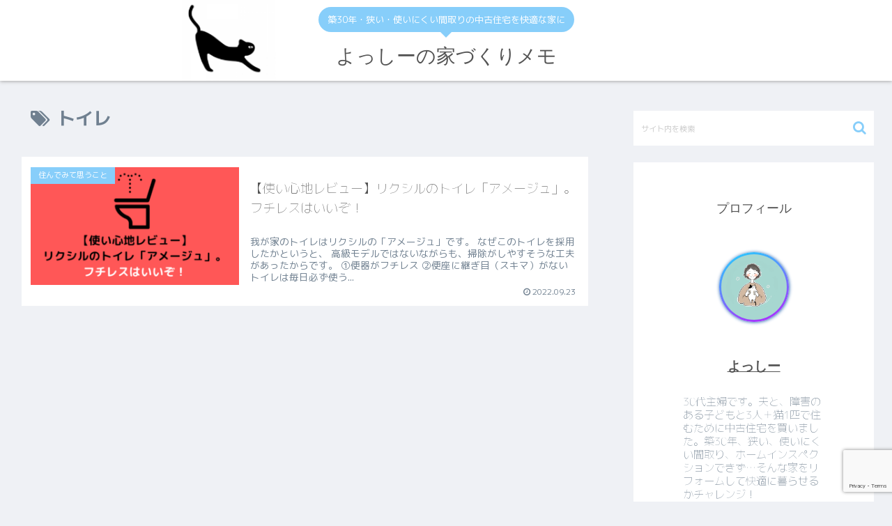

--- FILE ---
content_type: text/html; charset=utf-8
request_url: https://www.google.com/recaptcha/api2/anchor?ar=1&k=6Lf-jBUdAAAAADZ51DeddioXFq-57HNCr8sHFWo5&co=aHR0cHM6Ly95b3NzaWVtZW1vLmNvbTo0NDM.&hl=en&v=N67nZn4AqZkNcbeMu4prBgzg&size=invisible&anchor-ms=20000&execute-ms=30000&cb=z4mgvjek7zse
body_size: 48901
content:
<!DOCTYPE HTML><html dir="ltr" lang="en"><head><meta http-equiv="Content-Type" content="text/html; charset=UTF-8">
<meta http-equiv="X-UA-Compatible" content="IE=edge">
<title>reCAPTCHA</title>
<style type="text/css">
/* cyrillic-ext */
@font-face {
  font-family: 'Roboto';
  font-style: normal;
  font-weight: 400;
  font-stretch: 100%;
  src: url(//fonts.gstatic.com/s/roboto/v48/KFO7CnqEu92Fr1ME7kSn66aGLdTylUAMa3GUBHMdazTgWw.woff2) format('woff2');
  unicode-range: U+0460-052F, U+1C80-1C8A, U+20B4, U+2DE0-2DFF, U+A640-A69F, U+FE2E-FE2F;
}
/* cyrillic */
@font-face {
  font-family: 'Roboto';
  font-style: normal;
  font-weight: 400;
  font-stretch: 100%;
  src: url(//fonts.gstatic.com/s/roboto/v48/KFO7CnqEu92Fr1ME7kSn66aGLdTylUAMa3iUBHMdazTgWw.woff2) format('woff2');
  unicode-range: U+0301, U+0400-045F, U+0490-0491, U+04B0-04B1, U+2116;
}
/* greek-ext */
@font-face {
  font-family: 'Roboto';
  font-style: normal;
  font-weight: 400;
  font-stretch: 100%;
  src: url(//fonts.gstatic.com/s/roboto/v48/KFO7CnqEu92Fr1ME7kSn66aGLdTylUAMa3CUBHMdazTgWw.woff2) format('woff2');
  unicode-range: U+1F00-1FFF;
}
/* greek */
@font-face {
  font-family: 'Roboto';
  font-style: normal;
  font-weight: 400;
  font-stretch: 100%;
  src: url(//fonts.gstatic.com/s/roboto/v48/KFO7CnqEu92Fr1ME7kSn66aGLdTylUAMa3-UBHMdazTgWw.woff2) format('woff2');
  unicode-range: U+0370-0377, U+037A-037F, U+0384-038A, U+038C, U+038E-03A1, U+03A3-03FF;
}
/* math */
@font-face {
  font-family: 'Roboto';
  font-style: normal;
  font-weight: 400;
  font-stretch: 100%;
  src: url(//fonts.gstatic.com/s/roboto/v48/KFO7CnqEu92Fr1ME7kSn66aGLdTylUAMawCUBHMdazTgWw.woff2) format('woff2');
  unicode-range: U+0302-0303, U+0305, U+0307-0308, U+0310, U+0312, U+0315, U+031A, U+0326-0327, U+032C, U+032F-0330, U+0332-0333, U+0338, U+033A, U+0346, U+034D, U+0391-03A1, U+03A3-03A9, U+03B1-03C9, U+03D1, U+03D5-03D6, U+03F0-03F1, U+03F4-03F5, U+2016-2017, U+2034-2038, U+203C, U+2040, U+2043, U+2047, U+2050, U+2057, U+205F, U+2070-2071, U+2074-208E, U+2090-209C, U+20D0-20DC, U+20E1, U+20E5-20EF, U+2100-2112, U+2114-2115, U+2117-2121, U+2123-214F, U+2190, U+2192, U+2194-21AE, U+21B0-21E5, U+21F1-21F2, U+21F4-2211, U+2213-2214, U+2216-22FF, U+2308-230B, U+2310, U+2319, U+231C-2321, U+2336-237A, U+237C, U+2395, U+239B-23B7, U+23D0, U+23DC-23E1, U+2474-2475, U+25AF, U+25B3, U+25B7, U+25BD, U+25C1, U+25CA, U+25CC, U+25FB, U+266D-266F, U+27C0-27FF, U+2900-2AFF, U+2B0E-2B11, U+2B30-2B4C, U+2BFE, U+3030, U+FF5B, U+FF5D, U+1D400-1D7FF, U+1EE00-1EEFF;
}
/* symbols */
@font-face {
  font-family: 'Roboto';
  font-style: normal;
  font-weight: 400;
  font-stretch: 100%;
  src: url(//fonts.gstatic.com/s/roboto/v48/KFO7CnqEu92Fr1ME7kSn66aGLdTylUAMaxKUBHMdazTgWw.woff2) format('woff2');
  unicode-range: U+0001-000C, U+000E-001F, U+007F-009F, U+20DD-20E0, U+20E2-20E4, U+2150-218F, U+2190, U+2192, U+2194-2199, U+21AF, U+21E6-21F0, U+21F3, U+2218-2219, U+2299, U+22C4-22C6, U+2300-243F, U+2440-244A, U+2460-24FF, U+25A0-27BF, U+2800-28FF, U+2921-2922, U+2981, U+29BF, U+29EB, U+2B00-2BFF, U+4DC0-4DFF, U+FFF9-FFFB, U+10140-1018E, U+10190-1019C, U+101A0, U+101D0-101FD, U+102E0-102FB, U+10E60-10E7E, U+1D2C0-1D2D3, U+1D2E0-1D37F, U+1F000-1F0FF, U+1F100-1F1AD, U+1F1E6-1F1FF, U+1F30D-1F30F, U+1F315, U+1F31C, U+1F31E, U+1F320-1F32C, U+1F336, U+1F378, U+1F37D, U+1F382, U+1F393-1F39F, U+1F3A7-1F3A8, U+1F3AC-1F3AF, U+1F3C2, U+1F3C4-1F3C6, U+1F3CA-1F3CE, U+1F3D4-1F3E0, U+1F3ED, U+1F3F1-1F3F3, U+1F3F5-1F3F7, U+1F408, U+1F415, U+1F41F, U+1F426, U+1F43F, U+1F441-1F442, U+1F444, U+1F446-1F449, U+1F44C-1F44E, U+1F453, U+1F46A, U+1F47D, U+1F4A3, U+1F4B0, U+1F4B3, U+1F4B9, U+1F4BB, U+1F4BF, U+1F4C8-1F4CB, U+1F4D6, U+1F4DA, U+1F4DF, U+1F4E3-1F4E6, U+1F4EA-1F4ED, U+1F4F7, U+1F4F9-1F4FB, U+1F4FD-1F4FE, U+1F503, U+1F507-1F50B, U+1F50D, U+1F512-1F513, U+1F53E-1F54A, U+1F54F-1F5FA, U+1F610, U+1F650-1F67F, U+1F687, U+1F68D, U+1F691, U+1F694, U+1F698, U+1F6AD, U+1F6B2, U+1F6B9-1F6BA, U+1F6BC, U+1F6C6-1F6CF, U+1F6D3-1F6D7, U+1F6E0-1F6EA, U+1F6F0-1F6F3, U+1F6F7-1F6FC, U+1F700-1F7FF, U+1F800-1F80B, U+1F810-1F847, U+1F850-1F859, U+1F860-1F887, U+1F890-1F8AD, U+1F8B0-1F8BB, U+1F8C0-1F8C1, U+1F900-1F90B, U+1F93B, U+1F946, U+1F984, U+1F996, U+1F9E9, U+1FA00-1FA6F, U+1FA70-1FA7C, U+1FA80-1FA89, U+1FA8F-1FAC6, U+1FACE-1FADC, U+1FADF-1FAE9, U+1FAF0-1FAF8, U+1FB00-1FBFF;
}
/* vietnamese */
@font-face {
  font-family: 'Roboto';
  font-style: normal;
  font-weight: 400;
  font-stretch: 100%;
  src: url(//fonts.gstatic.com/s/roboto/v48/KFO7CnqEu92Fr1ME7kSn66aGLdTylUAMa3OUBHMdazTgWw.woff2) format('woff2');
  unicode-range: U+0102-0103, U+0110-0111, U+0128-0129, U+0168-0169, U+01A0-01A1, U+01AF-01B0, U+0300-0301, U+0303-0304, U+0308-0309, U+0323, U+0329, U+1EA0-1EF9, U+20AB;
}
/* latin-ext */
@font-face {
  font-family: 'Roboto';
  font-style: normal;
  font-weight: 400;
  font-stretch: 100%;
  src: url(//fonts.gstatic.com/s/roboto/v48/KFO7CnqEu92Fr1ME7kSn66aGLdTylUAMa3KUBHMdazTgWw.woff2) format('woff2');
  unicode-range: U+0100-02BA, U+02BD-02C5, U+02C7-02CC, U+02CE-02D7, U+02DD-02FF, U+0304, U+0308, U+0329, U+1D00-1DBF, U+1E00-1E9F, U+1EF2-1EFF, U+2020, U+20A0-20AB, U+20AD-20C0, U+2113, U+2C60-2C7F, U+A720-A7FF;
}
/* latin */
@font-face {
  font-family: 'Roboto';
  font-style: normal;
  font-weight: 400;
  font-stretch: 100%;
  src: url(//fonts.gstatic.com/s/roboto/v48/KFO7CnqEu92Fr1ME7kSn66aGLdTylUAMa3yUBHMdazQ.woff2) format('woff2');
  unicode-range: U+0000-00FF, U+0131, U+0152-0153, U+02BB-02BC, U+02C6, U+02DA, U+02DC, U+0304, U+0308, U+0329, U+2000-206F, U+20AC, U+2122, U+2191, U+2193, U+2212, U+2215, U+FEFF, U+FFFD;
}
/* cyrillic-ext */
@font-face {
  font-family: 'Roboto';
  font-style: normal;
  font-weight: 500;
  font-stretch: 100%;
  src: url(//fonts.gstatic.com/s/roboto/v48/KFO7CnqEu92Fr1ME7kSn66aGLdTylUAMa3GUBHMdazTgWw.woff2) format('woff2');
  unicode-range: U+0460-052F, U+1C80-1C8A, U+20B4, U+2DE0-2DFF, U+A640-A69F, U+FE2E-FE2F;
}
/* cyrillic */
@font-face {
  font-family: 'Roboto';
  font-style: normal;
  font-weight: 500;
  font-stretch: 100%;
  src: url(//fonts.gstatic.com/s/roboto/v48/KFO7CnqEu92Fr1ME7kSn66aGLdTylUAMa3iUBHMdazTgWw.woff2) format('woff2');
  unicode-range: U+0301, U+0400-045F, U+0490-0491, U+04B0-04B1, U+2116;
}
/* greek-ext */
@font-face {
  font-family: 'Roboto';
  font-style: normal;
  font-weight: 500;
  font-stretch: 100%;
  src: url(//fonts.gstatic.com/s/roboto/v48/KFO7CnqEu92Fr1ME7kSn66aGLdTylUAMa3CUBHMdazTgWw.woff2) format('woff2');
  unicode-range: U+1F00-1FFF;
}
/* greek */
@font-face {
  font-family: 'Roboto';
  font-style: normal;
  font-weight: 500;
  font-stretch: 100%;
  src: url(//fonts.gstatic.com/s/roboto/v48/KFO7CnqEu92Fr1ME7kSn66aGLdTylUAMa3-UBHMdazTgWw.woff2) format('woff2');
  unicode-range: U+0370-0377, U+037A-037F, U+0384-038A, U+038C, U+038E-03A1, U+03A3-03FF;
}
/* math */
@font-face {
  font-family: 'Roboto';
  font-style: normal;
  font-weight: 500;
  font-stretch: 100%;
  src: url(//fonts.gstatic.com/s/roboto/v48/KFO7CnqEu92Fr1ME7kSn66aGLdTylUAMawCUBHMdazTgWw.woff2) format('woff2');
  unicode-range: U+0302-0303, U+0305, U+0307-0308, U+0310, U+0312, U+0315, U+031A, U+0326-0327, U+032C, U+032F-0330, U+0332-0333, U+0338, U+033A, U+0346, U+034D, U+0391-03A1, U+03A3-03A9, U+03B1-03C9, U+03D1, U+03D5-03D6, U+03F0-03F1, U+03F4-03F5, U+2016-2017, U+2034-2038, U+203C, U+2040, U+2043, U+2047, U+2050, U+2057, U+205F, U+2070-2071, U+2074-208E, U+2090-209C, U+20D0-20DC, U+20E1, U+20E5-20EF, U+2100-2112, U+2114-2115, U+2117-2121, U+2123-214F, U+2190, U+2192, U+2194-21AE, U+21B0-21E5, U+21F1-21F2, U+21F4-2211, U+2213-2214, U+2216-22FF, U+2308-230B, U+2310, U+2319, U+231C-2321, U+2336-237A, U+237C, U+2395, U+239B-23B7, U+23D0, U+23DC-23E1, U+2474-2475, U+25AF, U+25B3, U+25B7, U+25BD, U+25C1, U+25CA, U+25CC, U+25FB, U+266D-266F, U+27C0-27FF, U+2900-2AFF, U+2B0E-2B11, U+2B30-2B4C, U+2BFE, U+3030, U+FF5B, U+FF5D, U+1D400-1D7FF, U+1EE00-1EEFF;
}
/* symbols */
@font-face {
  font-family: 'Roboto';
  font-style: normal;
  font-weight: 500;
  font-stretch: 100%;
  src: url(//fonts.gstatic.com/s/roboto/v48/KFO7CnqEu92Fr1ME7kSn66aGLdTylUAMaxKUBHMdazTgWw.woff2) format('woff2');
  unicode-range: U+0001-000C, U+000E-001F, U+007F-009F, U+20DD-20E0, U+20E2-20E4, U+2150-218F, U+2190, U+2192, U+2194-2199, U+21AF, U+21E6-21F0, U+21F3, U+2218-2219, U+2299, U+22C4-22C6, U+2300-243F, U+2440-244A, U+2460-24FF, U+25A0-27BF, U+2800-28FF, U+2921-2922, U+2981, U+29BF, U+29EB, U+2B00-2BFF, U+4DC0-4DFF, U+FFF9-FFFB, U+10140-1018E, U+10190-1019C, U+101A0, U+101D0-101FD, U+102E0-102FB, U+10E60-10E7E, U+1D2C0-1D2D3, U+1D2E0-1D37F, U+1F000-1F0FF, U+1F100-1F1AD, U+1F1E6-1F1FF, U+1F30D-1F30F, U+1F315, U+1F31C, U+1F31E, U+1F320-1F32C, U+1F336, U+1F378, U+1F37D, U+1F382, U+1F393-1F39F, U+1F3A7-1F3A8, U+1F3AC-1F3AF, U+1F3C2, U+1F3C4-1F3C6, U+1F3CA-1F3CE, U+1F3D4-1F3E0, U+1F3ED, U+1F3F1-1F3F3, U+1F3F5-1F3F7, U+1F408, U+1F415, U+1F41F, U+1F426, U+1F43F, U+1F441-1F442, U+1F444, U+1F446-1F449, U+1F44C-1F44E, U+1F453, U+1F46A, U+1F47D, U+1F4A3, U+1F4B0, U+1F4B3, U+1F4B9, U+1F4BB, U+1F4BF, U+1F4C8-1F4CB, U+1F4D6, U+1F4DA, U+1F4DF, U+1F4E3-1F4E6, U+1F4EA-1F4ED, U+1F4F7, U+1F4F9-1F4FB, U+1F4FD-1F4FE, U+1F503, U+1F507-1F50B, U+1F50D, U+1F512-1F513, U+1F53E-1F54A, U+1F54F-1F5FA, U+1F610, U+1F650-1F67F, U+1F687, U+1F68D, U+1F691, U+1F694, U+1F698, U+1F6AD, U+1F6B2, U+1F6B9-1F6BA, U+1F6BC, U+1F6C6-1F6CF, U+1F6D3-1F6D7, U+1F6E0-1F6EA, U+1F6F0-1F6F3, U+1F6F7-1F6FC, U+1F700-1F7FF, U+1F800-1F80B, U+1F810-1F847, U+1F850-1F859, U+1F860-1F887, U+1F890-1F8AD, U+1F8B0-1F8BB, U+1F8C0-1F8C1, U+1F900-1F90B, U+1F93B, U+1F946, U+1F984, U+1F996, U+1F9E9, U+1FA00-1FA6F, U+1FA70-1FA7C, U+1FA80-1FA89, U+1FA8F-1FAC6, U+1FACE-1FADC, U+1FADF-1FAE9, U+1FAF0-1FAF8, U+1FB00-1FBFF;
}
/* vietnamese */
@font-face {
  font-family: 'Roboto';
  font-style: normal;
  font-weight: 500;
  font-stretch: 100%;
  src: url(//fonts.gstatic.com/s/roboto/v48/KFO7CnqEu92Fr1ME7kSn66aGLdTylUAMa3OUBHMdazTgWw.woff2) format('woff2');
  unicode-range: U+0102-0103, U+0110-0111, U+0128-0129, U+0168-0169, U+01A0-01A1, U+01AF-01B0, U+0300-0301, U+0303-0304, U+0308-0309, U+0323, U+0329, U+1EA0-1EF9, U+20AB;
}
/* latin-ext */
@font-face {
  font-family: 'Roboto';
  font-style: normal;
  font-weight: 500;
  font-stretch: 100%;
  src: url(//fonts.gstatic.com/s/roboto/v48/KFO7CnqEu92Fr1ME7kSn66aGLdTylUAMa3KUBHMdazTgWw.woff2) format('woff2');
  unicode-range: U+0100-02BA, U+02BD-02C5, U+02C7-02CC, U+02CE-02D7, U+02DD-02FF, U+0304, U+0308, U+0329, U+1D00-1DBF, U+1E00-1E9F, U+1EF2-1EFF, U+2020, U+20A0-20AB, U+20AD-20C0, U+2113, U+2C60-2C7F, U+A720-A7FF;
}
/* latin */
@font-face {
  font-family: 'Roboto';
  font-style: normal;
  font-weight: 500;
  font-stretch: 100%;
  src: url(//fonts.gstatic.com/s/roboto/v48/KFO7CnqEu92Fr1ME7kSn66aGLdTylUAMa3yUBHMdazQ.woff2) format('woff2');
  unicode-range: U+0000-00FF, U+0131, U+0152-0153, U+02BB-02BC, U+02C6, U+02DA, U+02DC, U+0304, U+0308, U+0329, U+2000-206F, U+20AC, U+2122, U+2191, U+2193, U+2212, U+2215, U+FEFF, U+FFFD;
}
/* cyrillic-ext */
@font-face {
  font-family: 'Roboto';
  font-style: normal;
  font-weight: 900;
  font-stretch: 100%;
  src: url(//fonts.gstatic.com/s/roboto/v48/KFO7CnqEu92Fr1ME7kSn66aGLdTylUAMa3GUBHMdazTgWw.woff2) format('woff2');
  unicode-range: U+0460-052F, U+1C80-1C8A, U+20B4, U+2DE0-2DFF, U+A640-A69F, U+FE2E-FE2F;
}
/* cyrillic */
@font-face {
  font-family: 'Roboto';
  font-style: normal;
  font-weight: 900;
  font-stretch: 100%;
  src: url(//fonts.gstatic.com/s/roboto/v48/KFO7CnqEu92Fr1ME7kSn66aGLdTylUAMa3iUBHMdazTgWw.woff2) format('woff2');
  unicode-range: U+0301, U+0400-045F, U+0490-0491, U+04B0-04B1, U+2116;
}
/* greek-ext */
@font-face {
  font-family: 'Roboto';
  font-style: normal;
  font-weight: 900;
  font-stretch: 100%;
  src: url(//fonts.gstatic.com/s/roboto/v48/KFO7CnqEu92Fr1ME7kSn66aGLdTylUAMa3CUBHMdazTgWw.woff2) format('woff2');
  unicode-range: U+1F00-1FFF;
}
/* greek */
@font-face {
  font-family: 'Roboto';
  font-style: normal;
  font-weight: 900;
  font-stretch: 100%;
  src: url(//fonts.gstatic.com/s/roboto/v48/KFO7CnqEu92Fr1ME7kSn66aGLdTylUAMa3-UBHMdazTgWw.woff2) format('woff2');
  unicode-range: U+0370-0377, U+037A-037F, U+0384-038A, U+038C, U+038E-03A1, U+03A3-03FF;
}
/* math */
@font-face {
  font-family: 'Roboto';
  font-style: normal;
  font-weight: 900;
  font-stretch: 100%;
  src: url(//fonts.gstatic.com/s/roboto/v48/KFO7CnqEu92Fr1ME7kSn66aGLdTylUAMawCUBHMdazTgWw.woff2) format('woff2');
  unicode-range: U+0302-0303, U+0305, U+0307-0308, U+0310, U+0312, U+0315, U+031A, U+0326-0327, U+032C, U+032F-0330, U+0332-0333, U+0338, U+033A, U+0346, U+034D, U+0391-03A1, U+03A3-03A9, U+03B1-03C9, U+03D1, U+03D5-03D6, U+03F0-03F1, U+03F4-03F5, U+2016-2017, U+2034-2038, U+203C, U+2040, U+2043, U+2047, U+2050, U+2057, U+205F, U+2070-2071, U+2074-208E, U+2090-209C, U+20D0-20DC, U+20E1, U+20E5-20EF, U+2100-2112, U+2114-2115, U+2117-2121, U+2123-214F, U+2190, U+2192, U+2194-21AE, U+21B0-21E5, U+21F1-21F2, U+21F4-2211, U+2213-2214, U+2216-22FF, U+2308-230B, U+2310, U+2319, U+231C-2321, U+2336-237A, U+237C, U+2395, U+239B-23B7, U+23D0, U+23DC-23E1, U+2474-2475, U+25AF, U+25B3, U+25B7, U+25BD, U+25C1, U+25CA, U+25CC, U+25FB, U+266D-266F, U+27C0-27FF, U+2900-2AFF, U+2B0E-2B11, U+2B30-2B4C, U+2BFE, U+3030, U+FF5B, U+FF5D, U+1D400-1D7FF, U+1EE00-1EEFF;
}
/* symbols */
@font-face {
  font-family: 'Roboto';
  font-style: normal;
  font-weight: 900;
  font-stretch: 100%;
  src: url(//fonts.gstatic.com/s/roboto/v48/KFO7CnqEu92Fr1ME7kSn66aGLdTylUAMaxKUBHMdazTgWw.woff2) format('woff2');
  unicode-range: U+0001-000C, U+000E-001F, U+007F-009F, U+20DD-20E0, U+20E2-20E4, U+2150-218F, U+2190, U+2192, U+2194-2199, U+21AF, U+21E6-21F0, U+21F3, U+2218-2219, U+2299, U+22C4-22C6, U+2300-243F, U+2440-244A, U+2460-24FF, U+25A0-27BF, U+2800-28FF, U+2921-2922, U+2981, U+29BF, U+29EB, U+2B00-2BFF, U+4DC0-4DFF, U+FFF9-FFFB, U+10140-1018E, U+10190-1019C, U+101A0, U+101D0-101FD, U+102E0-102FB, U+10E60-10E7E, U+1D2C0-1D2D3, U+1D2E0-1D37F, U+1F000-1F0FF, U+1F100-1F1AD, U+1F1E6-1F1FF, U+1F30D-1F30F, U+1F315, U+1F31C, U+1F31E, U+1F320-1F32C, U+1F336, U+1F378, U+1F37D, U+1F382, U+1F393-1F39F, U+1F3A7-1F3A8, U+1F3AC-1F3AF, U+1F3C2, U+1F3C4-1F3C6, U+1F3CA-1F3CE, U+1F3D4-1F3E0, U+1F3ED, U+1F3F1-1F3F3, U+1F3F5-1F3F7, U+1F408, U+1F415, U+1F41F, U+1F426, U+1F43F, U+1F441-1F442, U+1F444, U+1F446-1F449, U+1F44C-1F44E, U+1F453, U+1F46A, U+1F47D, U+1F4A3, U+1F4B0, U+1F4B3, U+1F4B9, U+1F4BB, U+1F4BF, U+1F4C8-1F4CB, U+1F4D6, U+1F4DA, U+1F4DF, U+1F4E3-1F4E6, U+1F4EA-1F4ED, U+1F4F7, U+1F4F9-1F4FB, U+1F4FD-1F4FE, U+1F503, U+1F507-1F50B, U+1F50D, U+1F512-1F513, U+1F53E-1F54A, U+1F54F-1F5FA, U+1F610, U+1F650-1F67F, U+1F687, U+1F68D, U+1F691, U+1F694, U+1F698, U+1F6AD, U+1F6B2, U+1F6B9-1F6BA, U+1F6BC, U+1F6C6-1F6CF, U+1F6D3-1F6D7, U+1F6E0-1F6EA, U+1F6F0-1F6F3, U+1F6F7-1F6FC, U+1F700-1F7FF, U+1F800-1F80B, U+1F810-1F847, U+1F850-1F859, U+1F860-1F887, U+1F890-1F8AD, U+1F8B0-1F8BB, U+1F8C0-1F8C1, U+1F900-1F90B, U+1F93B, U+1F946, U+1F984, U+1F996, U+1F9E9, U+1FA00-1FA6F, U+1FA70-1FA7C, U+1FA80-1FA89, U+1FA8F-1FAC6, U+1FACE-1FADC, U+1FADF-1FAE9, U+1FAF0-1FAF8, U+1FB00-1FBFF;
}
/* vietnamese */
@font-face {
  font-family: 'Roboto';
  font-style: normal;
  font-weight: 900;
  font-stretch: 100%;
  src: url(//fonts.gstatic.com/s/roboto/v48/KFO7CnqEu92Fr1ME7kSn66aGLdTylUAMa3OUBHMdazTgWw.woff2) format('woff2');
  unicode-range: U+0102-0103, U+0110-0111, U+0128-0129, U+0168-0169, U+01A0-01A1, U+01AF-01B0, U+0300-0301, U+0303-0304, U+0308-0309, U+0323, U+0329, U+1EA0-1EF9, U+20AB;
}
/* latin-ext */
@font-face {
  font-family: 'Roboto';
  font-style: normal;
  font-weight: 900;
  font-stretch: 100%;
  src: url(//fonts.gstatic.com/s/roboto/v48/KFO7CnqEu92Fr1ME7kSn66aGLdTylUAMa3KUBHMdazTgWw.woff2) format('woff2');
  unicode-range: U+0100-02BA, U+02BD-02C5, U+02C7-02CC, U+02CE-02D7, U+02DD-02FF, U+0304, U+0308, U+0329, U+1D00-1DBF, U+1E00-1E9F, U+1EF2-1EFF, U+2020, U+20A0-20AB, U+20AD-20C0, U+2113, U+2C60-2C7F, U+A720-A7FF;
}
/* latin */
@font-face {
  font-family: 'Roboto';
  font-style: normal;
  font-weight: 900;
  font-stretch: 100%;
  src: url(//fonts.gstatic.com/s/roboto/v48/KFO7CnqEu92Fr1ME7kSn66aGLdTylUAMa3yUBHMdazQ.woff2) format('woff2');
  unicode-range: U+0000-00FF, U+0131, U+0152-0153, U+02BB-02BC, U+02C6, U+02DA, U+02DC, U+0304, U+0308, U+0329, U+2000-206F, U+20AC, U+2122, U+2191, U+2193, U+2212, U+2215, U+FEFF, U+FFFD;
}

</style>
<link rel="stylesheet" type="text/css" href="https://www.gstatic.com/recaptcha/releases/N67nZn4AqZkNcbeMu4prBgzg/styles__ltr.css">
<script nonce="R-TDU1vu0FvEJikcDbYKcQ" type="text/javascript">window['__recaptcha_api'] = 'https://www.google.com/recaptcha/api2/';</script>
<script type="text/javascript" src="https://www.gstatic.com/recaptcha/releases/N67nZn4AqZkNcbeMu4prBgzg/recaptcha__en.js" nonce="R-TDU1vu0FvEJikcDbYKcQ">
      
    </script></head>
<body><div id="rc-anchor-alert" class="rc-anchor-alert"></div>
<input type="hidden" id="recaptcha-token" value="[base64]">
<script type="text/javascript" nonce="R-TDU1vu0FvEJikcDbYKcQ">
      recaptcha.anchor.Main.init("[\x22ainput\x22,[\x22bgdata\x22,\x22\x22,\[base64]/[base64]/[base64]/[base64]/[base64]/[base64]/[base64]/[base64]/[base64]/[base64]/[base64]/[base64]/[base64]/[base64]\x22,\[base64]\\u003d\\u003d\x22,\x22wrMXMMOyI8OYw5nDrCfCgMOEwqHCunbDpD0/f8O4ScKvc8Khw5gcwpXDoicAPMO2w4nCr1c+G8OqworDu8OQBMKNw53DlsOIw51palBswooHM8Knw5rDshMgwqvDnnPCowLDtsKLw4MPZ8KTwp9SJixvw53DpE5aTWUoTcKXUcO4ThTChkfCqGsrNyEUw7jCq3gJI8KFD8O1ZB/Dn05TDsKHw7MsQ8OfwqVyfMKxwrTCg1sdQl9RDDsNFMKow7TDrsKcfMKsw5lww6vCvDTCqShNw5/Cv2rCjsKWwrcdwrHDmnPCplJvwpc+w7TDvAw9woQrw4fCvUvCvQ1vMW5iSTh5wrbCt8OLIMKJRiABQ8ODwp/CmsOEw73CrsOTwrYFPSnDty8Zw5A2V8OfwpHDsGbDncK3w5k0w5HCgcKSUgHCtcKMw4XDuWkpOHXChMOBwpZnCF14dMOcw7HCqsOTGEIjwq/Cv8Ovw6bCqMKlwokxGMO7bsOgw4Mcw4PDjHx/cg5xFcOtbmHCv8O3ZGB8w43CgsKZw553NQHCohfCu8OlKsOBeRnCnxx6w5ggLn/DkMOaY8KTA0xAXMKDHF5DwrI8w6HCtsOFQzLCnWpJw5/DhsOTwrMiwrfDrsOWwpfDoVvDsQBJwrTCr8OzwqgHCURfw6Fgw4wHw6PCtkxLaVHCmAbDiTh6Jhw/JsO0W2kCwq90fwtHXS/Ds2c7wpnDjMKlw54kFB7DjUcBwrMEw5DCgDN2UcK6eylxwopQLcO7w68Ww5PCgHg1wrTDjcO/FgDDvzbDhnxiwqgXEMKKw7gzwr3CscO7w57CuDR4ccKAXcO6HzXCkivDvMKVwqxUacOjw6cIS8OAw5dOwoxHLcKpLXvDn2zCmsK8MBMHw4g+KBTChQ1PwqjCjcOCf8K6XMO8HcKEw5LCmcOHwo9Fw5V9QRzDkGt4Umt/w61+W8Ktwq8WwqPDsCUHKcOsPztPUsO1wpLDph5Kwo1FDUfDsSTCogzCsGbDhcKRaMK1wownDTBKw7Rkw7h0wrB7RnXCiMOBTinDqyBIKMKRw7nCtQNhVX/DvgzCncKCwpgbwpQMEh5jc8KtwotVw7VPw6lueT4hUMOlwplfw7HDlMOaP8OKc3x5asO+DAN9fDjDj8ONN8OvNcOzVcK/w7LCi8OYw6Iiw6Atw7TConRPTmpiwpbDssKLwqpAw4UtTHQkw7vDq0nDjMOGfE7CsMO1w7DCtCbCj2DDl8K/KMOcTMOFaMKzwrFzwohKGkLCj8ODdsOUBzRaesKSPMKlw4bCoMOzw5N4dHzCjMOhwqdxQ8K3w5fDqVvDmnZlwqkIw4I7wqbCtGpfw7TDgXbDgcOMZmkSPFklw7/Di2Mww4pLGiIrUClCwrFhw4bClQLDsx/CnUt3w54cwpA3w5d/X8KoJ33DlkjDq8Kywo5HLHNowq/CkiY1VcOjYMK6KMOJPl4iHsKIOT91woY3wqN8asOBwpLCp8KnasOAw4TDu2JeGnvCu13DlsKaRhTDisOLXiZRH8OAwqkEAEjDoEvCtwDDgcKrHX7CpsKAwocLAF8SOG7DjTTDhsOUJgtlw45JLjPDq8KWw7NewpEpZ8Ktw4guwqrCtcOQw5keblZTbhTDpcK/CAnCpMKEw43CiMKhw48lIMOeW2NfbSjDtcO5wp5dEEXCmcKQwoREVkx7wrwqSFvDojnCnH8pw7LDiFXCksK5NMK/w7sSw6UCaA5YdQV1w6vDmBlkw43Cgy/CkgZOQxDCs8OPbF7DjsOjVcKiwqgrwrHCqV99wrI3w5ljw5LCu8OyZGfCp8KPw5PDsA/Dj8O1w5fDr8KDZsKjw4HDtjRqPMOgw4d+BnkJwovDuX/Dph8xPHbDmzzClHByCMOONhkZwr01w5Rew5nCoSTCiTrCo8O0UEBQRcOacSrDg14nHVUVwq/Di8OKJRJsXMO6d8KIw6oLw57DoMO0w5FkBQEPCW93O8OkT8KSXcOLJEbDvnLDsF7CiQZoCDsLwqB+A3nDimE3GMKEwp89XsKawptjwp1Sw7XCqsOowpTDuzLDlEPCnTRvw7JTwrXDpcOdw6jCvzgcwo7Ds0DCnsOcw6U/[base64]/V1DCl8OZw4nCu8KmwqJBVcO+wrbCuGnDmQXCksOyw6vDv17DjUoeLGo2w4M4AcOiAMKGw6tuw4oewp/[base64]/[base64]/wqjDnXMLwoUPNSHCrTEfw6XDlcKzcx/[base64]/[base64]/CmTpueMOzw5TDhsODwoAlwrnCnnjDlcOBZMKuARgYSGXDssOKw7jDs8KiwqvCgT3DlUg0wo0Ud8KcwrfCoBbCtMKLTsKlQyXDq8O+IV90wpDDmMKreWHCsj0dw7DDsXkgI3VDBWJiwrl/WThCw5HCsBRJMU3DgFfCsMOcwoBqw7jDrMOWAsOUwrUfwqPCiTs1woPDnGPCtAo/w6Vlw5tpQ8KkcMKQccKTwpBrw4rCoAViw7DCuQ1Gw6oqw5FzFcOew5peLcKBKsKyw4FDLsKDEGvCqFvCvcKEw5wbEcO8wp7DnWHDuMKGasOHO8KPwqwBJhVowpNjwpvChsOgw598w6lrEHMeCyTCtsKjTsK5w7/CqsK1w4wKwqMZC8OIAn3CocKrw6LDs8OAwrcdasKdQxXCvcKowpjDvH1wJcKVJyTDtV3CisOWOSEQw6ZYV8OfwpDChjlbH2hnwrXCqRPDncKnworCtx/CvcO/L3HDhGA0w6l8w4PCkWbDhMO2wq7CpMKyRGwmF8Omfn8Sw4fDtMOpbQN0w6o5w6/[base64]/Cn1dSPcK/MXtmB8KOHsK/[base64]/CiMOeDsOqRSHCtsKWw5Qmw6dBYMKKBSzDjkDCnMOSwpdeZsKBfD0kw7vCssOQw4t1wqnDi8KfVMOtMR5RwpBde3JBwqNFwrbClSPDtwzCk8KBwpnDoMOHRmnCm8OFYnJKw6LClDMNwqw5HQZow7PDtMOUw4HDuMK/WcK+wr7ChcOgTsOFfsOtEcOZwpkhSsOuMMK6J8OLN3DCnl3CiU7CnsOYLhnCusKMeF/DrcKmG8KDVcKqQMO7woPCnTPDjcOEwrI8AcKOdMOnGWQQUsK/w4DCusKUw6Qewo/DnSbCncObEC/[base64]/[base64]/[base64]/DusOvCsKxw6nCjcO6wpQEZEXDrGjDpRx0w5ZEVsKWwqJRA8OTw4IPQMKXScOmwpwLw4p7ABHDisK6XxfDvQHCozvCssK3McOCwow/wonDvD9sFzoww5ZtwpEFbsKCcmfDkwB+UTXDtMK7wqZcX8OkSsKWwpknbMORw7VlGVhAw4HCiMKyZ1XDpsOEw5jDhsKmTHZdw4ZkThUpP1rDugFXBQFCwrHCnFMtMj1wZ8OIw77DqcKbwobCuGNlTX3CvcK4GcOFR8Ofw57Dvxs0wqtCbUHCmgMnwq/ConsBw6vDkzrDrsOVU8KHw4A+w5xWwoJCwox/wq4dw7LCrm0MDMOMVsOpBw3Cq2TCjTx9RzsOwqAJw4wTw5d9w4Vxw67Ci8K3X8KfwoLDowlOw4g6wo/DmgUGwo1Yw5TCqcO2ATjCkQdpG8ORwokjw7U3w6TDqnPDpMKpw7E3SR1/wr4rwphjwqAoU18KworCtcKxGcOPwr/CkG0iw6JmUjo3w4PCjsKFwrVUw7zDkEISw5HDnRNmEcOFVMKKw6DCkWFnwpXDqDcaE1/CuDkWw50awrfDhxFtwpYeNQ7CosO9wrXCvVLDrsKewrRCY8Kya8KrRyAhwpXCuBzDtsKqDC8VVDVuOTnCnx97YXAZwqJkaTFPdMKawp9ywr/CjsOfwoHDgcOMGH8FwoDCg8KCGFQRwonDhQc4KcKGQlo5YG/[base64]/wpnCrMOpNsK+wrw4w4PDixfDocKVGh9IRcOWwoM6FXYPw6xZMG0QCMK9OsOqw5HDv8OGCRM2Ojcye8KDw41aw7FBPzXDlSw6w57Du0wlw7wFw4jCt14WV0LCgMO4w6BBN8OqwrrDiW/[base64]/Dn3d3w4kqw5/Dr8OowqxTc0TDm8OZKDtxEGdBwrszJG3CpcK/XsOENjxVwqpmw6JcHcOJWsO3w7TDjsKCwr3DqyElRMKlGWDCuTpYDlYMwoZ/Sn0IVMKUKGZdaltOeVB1SQYoDMO7BThqwq7DoHbDi8K4w6wrw4HDuwDDhH9wfcKIw4DCmV45HMK/KWLClMOuwoUFw4nCim0pw5fCncOww7DDk8OsJsOewqTDvFZyM8KdwpAuwrQ1wqBHUGoqBVIoHMKfwrLDo8KLO8OswpHCmWx8w6LCiEAKwrVLw6Mvw74kS8K5NMO3w60tbMObwrU7SDdcw78DPn5gw7sxIMOcwrfDpUHCl8OQw6jDpzLCiH/Cv8OoYMKXf8KVwoQhwowQEMKOwrIWRcKtwpMuw6jDgATDlmRZbT/DpAY1KMK/wqXDiMONcVzCoH5Awpwgwos6w4PClzsEd2/Dn8OFwoIfwpzDmcKvw5VHYlB9wqzDg8OjwrPDm8OHwqYNbMOTw5HCtcKDd8OkJcOiBxlbeMKfwpPCqz09w6bDpX4xwpdfw6TDhhF1QMKFLsK/R8OFRMOUw4g7FMOALnbDrsOiFsK5w5MbUmHDj8O4w4fDkSbDs1gHa1NcG2giwrvCsVjDqzTCrsO6MmbDqi/DjUvCvk/[base64]/W8KvUXsWU0TDsUgbPwjCilJvA8KhwoM2CBQzUBbDnsK+A0RSwo/DtgTDuMKVw7UfKk/DiMKGMXbCpmQ6esOHRDcrwpzDji3CusOvw5Vyw6JOOMK8RSPDq8K6w5swWV3DjcKtdC/DpcKOVMOHwojCmwkLwqTCjGBbw4wCGcKwM2PCvWDDgRTDq8KiKcOQw7cMRsOGOMOtGcOBJ8Kua3bCnRNXd8KLQsKuCRY4wp/CtMOTwrs1WsOUWX7DoMKLw7jCrFwrU8O4wrBmw5Aiw67CjmoeD8Oowq5gAsOiwpMufXpnwqjDtcKHTMKVwqvCl8K0FsKSB0TDhsKFwpJMwpTCocK9worDhsOmZ8OnAVgaw4A6OsKXWsOqMA9dw4JzAQvCrhcxG2p4w5PCrcKlw6dnwqjDl8KgBhrCpn/[base64]/DmcOoZMKjWWgmGsKJw6QFwoHCghpMNGQXIj94wqbDjUs9wp8dwppHbGrDu8KIwrbCtCVHfMKeL8O8wolyOyJzwrw8CsOdQsKzZVVAPDbCrsKnwozCv8KmVsKlw4XCjXEjwpHCp8K+XMKcwp1BwrjDmlw+wrnCq8ObcsOFBcKywpDCqsKHPcOCwqlawqLDh8OTYXIywq/[base64]/Dsy7CsVTCq2LDjMKbw4dyPcK4AsKfw6FtwrrDjxnDtMKcw7fDnsOwKMK3d8OqM203wpHCkhXChQnCiX5lw5p/w4jCjMOSw61+ScKTUcO5w4zDjMKIWMKEwpTCgmfCq3/[base64]/[base64]/w6IPw6tNwrrCj8KUw5DCph00FCVYEQEww4LCncOIwr7Cl8K2w6zDhkDCrTQWbBlTL8KSP1rDoCIBwrHCvsKJN8Oyw4RfH8KHwpDCscKXwpEUw5LDpsOrw57DssKhV8KwYi3CisKXw5bCoiTDmD3DrMK/wobDsmdLwqYuwqtewrbCk8O2Xh9KXRrDkMKiLCjDgsKxw53Dn1Qyw6fCiWrDgcK4w6rCk0zCpWpoJUA0wqvDl0fCuFtsCsObwpsqCSbDqz0jc8K/w7TDunB5wqDCk8OaWhfClkrDj8KoSMO+TUjDrsOkGx0uRjYDUCpxwqXCqCrCpBFEw6nDqA/DnE1WXsOBwq3Dnl/CgWJWw47CnsKDBiXDpMOgR8OifmEYXmjCvAYbw74nwobDol7Dqjgtw6LDucK0TMKRA8KEw7TDg8Klw6lbLMO2BsKhCknCqyDDpk0nCyDCnsOYwoAiaHV8w77Dimo1fRXCkH43DMKfU39hw5vCug/CulQpw7hTwqh+HC/DuMKCHUspDD1Aw57DlwVXwr/[base64]/CmW5Fw5QPwowxwpIgwp98wqs5Pm/[base64]/CoMKtPsO0GsKHQSnDihcHbGDCt8OIH8K4w6PDkMKWAMOXw4Ygw5EDwqbDpxt/[base64]/OMOxdcOqX8OLYcOBQMOnwqXCnRhpw6B4cMKxUVICIMKew5/DpCzCjQdyw53CtH7CnMKdw5rDoS7Cs8KXwqPDr8KpYMOCFDXDvsOpJcKrJzJ0Q2FSLR/Cn0hfw7TCo1nDvXbCuMOBIsOvfWQlNEbDu8KXw5IJKQ3CqMOewo3DrcKLw4UNMsKYw5luZcKlEsOyAMO0wqTDm8KWLVLCngxNV3gBwoI/[base64]/Cq1t3cX5rNcO+WUXCrMKNw6xBADbCq8K2cMO4GBYvwpBNRShAMxVowrNReDkcw5csw7VibsO5w4xRJsOewpHCvnN3FsK1wqbDqcKCfMKyb8KnfWrDm8O/wogow7QEw787QcK3w4law43DvsKHKsO8bHTDp8Opw4/CmcK5dMKaIsOiw6Y9wqQ3dFkpwr3Dg8Oywp7CuxPCm8Oqw4ZVwprDqFTChkVTJcOPw7bDsx11BVXCsGQpMMK3KMKKLcK6KQnCp0wMw7TCpcOnF0nCqm02ZcOpCcKYwqYVanzDpFJ7wqzCgzJnwrPDjww1eMKTbsOGNVPCtsOSwqbDhS7Dv1UuCcOQw4bDgsO/[base64]/[base64]/[base64]/ClDsCF8K1wpzCtcKEbsKFbgrCpwbDqkTDlsOlWMKTw402wpvDrREUwphxwqjClDsrw7rDjh/CrMOjwqfDr8OuIcKvQWYuw7rDoWcaEMKOw4szwrFQw4p5GjsUfMOuw5BsOitCw5RDw47Dm3sFf8OpcBQEJlfCoFzDpR8Dwrhmw5HDucOtIcObWXdBVMO9PMO+wpoQwrNhLCvDhDxdHsKcTFDCtj7DvsK0wqkTU8K9Y8OswqlxwphHw4bDow9Zw7o9wqNKEMO/OXlyw7zCjcKzcR3Dk8OSw4oqwrlRwoIZR1HDikrDj1jDpTw6Cit6ZsK9B8KOw4wjKAfDsMK1w7LCicKWEQnDqzPCkMKzTsO7ASbCv8KOw7s+w49jwqPDt2opwpPDjgvDucKGw7VkQSQmw7wiwpbCkMOXWgDDvQvCmMKJWcO6CGNuwqnDnR/DnCcjacKnw7hMRsKnJlI5w55PWMOSIcKuXcO0VhEUwox1w7bDtcO+w6fDi8Oaw7UbwpzCtMKzHsOXZ8KZdmDCrEXCk2XCmCl+w5fDh8OswpIZwq7CisOZcsOgwpgtw7bCgMK/wq7DhcOfwqzCuVzDlATCgnEfL8OBLsOCalZKwrFQw5s9wqnCucKHND3DkAprNsKDMjnDpSY4CsO6wo/CrsOnwr7CosKAL0fDl8OlwpIBw4/DkVjDkzE0wrbDr38lwq/[base64]/w6XDmyZEKEIMXzd3w4NlZ8K3w4hsw5XCusO3w6sPwoTDu2XCk8KGwqzDowHDvAUXw7QsIFvDrlNKwrTCtG/[base64]/DoMO6woUOwpjCncK1wqJAFWkdwr/DucKkHkjCqMK/H8Ohwo8CZsOHa0hJPD7DnMKrccKOwqDCtsOtYHbCln3Du23CjxJKR8OEVsKbw4/DisOtwoIdwpRKfjt5EMOGw44HD8O8CBbCmcKTKhLDuzcfXHleLmHCtcKkwpUELifCjsKvbkTDiCPCu8KPw5NZHcORwq/Dg8KCb8OKPljDiMKIwoQvwoLClMKKw7HDkV7CvnEow4cTwp88w47Dm8KpwqzDo8OBW8KkM8O5w4hAwqbDlcKNwotLwr/[base64]/DoHFeZDjDqwDDv3UtQMOaDMKzwqDDr8KhYsK1wrwuw6ABTHcNwog/woLCmcOrecKNw5E2wq4qCsKewrrCmsOTwrcJMMKXw6plwrDCrkHCqMOEw6bCm8Kkw6VXNcKBecONwqjDrwPDnMKwwq5hNQUIan7Ct8KgaR4pNMOaRGjClMO2wojDtRdVw67DgUTCnAfCmxkWLcKPwq/Ckip2wojClCtCwpjDoH7CmsKWB0M6woDDucKDw5PDhATCrsOvBcOzQAATMhheTcO9wpzDjlh+chjDqMKNw4LDrcKmVcKIw79ddTzCusOeYCg3wrPCv8OZw49vwrwhw7nCh8Olf1UCa8OlAMOww4/ClsO1Q8OWw6VkPMKewqLDtDhVVcKJbMOlIcOSMsK9DXDDqMOPRmRrJTl0wqpuODtBYsKywoRdPCJcw4IKw4fClQHCrGFYwp9CXxrCtMKvwo0xDcO5wro/wq3DplvDom9OfHnDlcKEUcOmRjfDmELCtRgsw6jDhFFWI8KPwrtbdS/DhMOYwrvDl8Kew4DCmsKpd8OwQ8OjdMOnTsKRwq0FaMOxUG0rw6zDh1rDmsOKQ8OVw7grWMO4QcO+wqx/[base64]/ChMKZVDgiw5RIw6p8dmMNw5zDgDHCicKQM1bCkCzCjUvDhcKkHFJ5RF01wrbCtcO0GcK6wpnCtcKiIcKsc8OeGBfCsMODY1zCvMOVCBlEw5siZC0dwrRdwqskLMO2wpQVwpXCh8OUwpwZPU3CqGVFPFjDg3HDpsKjw43Dm8OCDsOhw6rDqklLw4NMR8Ocwpdxd1/CncKeVsKEwqgvwp4EenE8IMOOw4fDgcOpVcK4O8Onw7PCthouwrbCmMKlK8KRAj7DpEcJwp7DuMK/wrDDtcKgw7pjC8Ojw5EaOcKcTV4Aw73Dlio3YUshISLDiUvDpxh5cCPDr8O1w4J1NMKfJQRTw6lEAcK9wr8pwobCnj0na8OUw4N5TsKYwpIEQkEgw608wrkwwrDDvcKnw4nDmlF/[base64]/[base64]/HsKfLsKlwrPClgrCvsKlO8O2cC7DksOge8OiJcOOw5JYwrzCgMOHBC8mbMKYZzQrw7ZNw6J+WC4+R8O9bBx3esK0OCTDvFHCrsKrw6hLw6zCh8KJw7PDiMK/ZF4PwqtYRcKCLBnDuMKvwpZ+ZwVMwovCkmfDsmwsJ8OdwpV7w7lHTsKNacOSwr/DvWcZdy1QcGDDtwfCqDLCscO1wp/DicKYEcOsMgxgw5jCmi8oBMOiw7fCiUwsHUXCugZXwqNpE8K2BC7DvcOlDMKjTAJ0dy0lP8OuVg3CuMOew5IMPVU5wpjCrm5FwqPDqcOUfgYXbTkKw411wpjCtsONw5XCggvDtMOEKsOhwrvCkz/DvS/DrQ9hRMOqXALDgsKrV8OpwqN5wp7CuR/Cu8KkwqVmw5Z+wo7ChGV2ZcK4H38OwrdMw5U4wpbCskoMU8KawqZjwo/DncOBw7fCvAEBM1vDqcKUw5Aiw4rChwFkXMOyIMKDw4NRw5YieQfDicOIw7XDkiZZwoLCl0odwrbCkEkcw7vCmkdTwo9FLzLCvV3DnsKfwo/[base64]/[base64]/[base64]/[base64]/w40XS8OvWBJYw61lDXrCicKiwpFMw4kERWTCqC8QXcOSw6h5AsOXFkfCs8K9wrLDkyrDgsKcwrRRw7xmWcOmd8OMw7vDtcKufD3CgsOLw7zCj8OnHh3Chm7DkSpZwpkfwqDCmcO/bnvDlzLCrMOYECvCncObwpVoN8Ovw7oKw60iPDYPVcKwK0TCmsOVw7xRwpPCiMOXw5xMIATDnV/Cmz12w50Xw7QQcCYFw5l2Wx3DmhEmw7rDmcKPeAlRwoMgw5h1w4fCrRjCrgDCp8O+wqvDsMO7IyJUS8KWw6rDpyTDh3NEO8OSDcOfw4g0H8OpwrvCqsKlwoDDnMOEPCpuQzPDi2nCssO1woXCpQUXw5zCoMO2G3nCrsKOX8KyEcODwqbCkwnCiSB/SG3CsU84wr/CnDBPfcKpG8KMdX3Dk2/ChWEIbMODBsOuwrHCmmQzw7bCmsKWw4B7CC3DhmZuMxrDtCwlw4jDnEDChSDCnAhWwooIwqPCuSV2GUcWWcKgMnMXdMOnwr4CwrIlw6ElwrcpSRbDqDN2P8OCUMKDw43CtsOQw6TCm1I/[base64]/CgQrDiMOdRFjCsVUAw6UEV8O8I8Kjc3MuSQ/DpUXCgcOKVyHCvx7DllgLdsKZw6xCwpDCl8OLXXVjIG8TAcOnw5DDrMKWw4DDq0h6w6BuaSzCqcOrEmLDqcOewqAxCMOUwqjCgjILccKMBnfDmCbDgsKYfnRiw5piEkXCqF85wqfCjlvCmGJRw7ZJw5rDliMDKcOscsKNwqsUw5tLwqcXw4PDjsKFwqjCn2DDjsOzXQ/DnsOPF8Kvb0PDqU8KwrMYP8Ksw4vCssOKwqBLwq1Xw4kXbXTDhnzCuQUjw4LDhMOTRcOuJB0Swr0uwpvChsOtwqDCmMKAw4nCm8KWwq9sw4waIggnw7oGecOKw6DDmyVLF0MmW8OEwpbDh8O9FWHDiEPCuRQ7R8K/w6XDkcObwpfCm19rwrbCisO4KMOcwqVIbSjCoMOsfwEgw7PDsTPDkjJRw5s7NkpZVlnDsFvCqcKaXBXCjcKfwrI0QcOjw73Dq8K6w5TDncK3wrXChjHCqkPCosK+amPCgMOtaTDDvsO/wqHCrF3Dp8KOIyLCrcK3WMKZwovCrTrDiQIEw7ouLUbCvsOEEsKsV8OiW8K7esO4woEgdXPChSLDicKpNcKVw4bDlSPCtEUEw73CtcO8w4fCrcKHEnXCgcKuw4ETA0vCm8K0ew5uUCzDk8K/Sj0oRMKvecK0XcKLw43CucOrVsKydsOYwoJ5cnrDpMKmworCg8OxwowSwrXDv2pSGcOZYi3CgsOBDHNrwpBlwoN6O8Okw4cWw7Vewp3Cox7Ci8KmAMKOw5BPwpw7wrjCpCh/wrvDi2fCm8KcwphzantCwrDDtXJ+wqx2YcOsw4TCtk57w5rDh8KFPcKNBybDpzDCtSQow4JXw5ceUMOBA2lJwofDisKMwqXDtcKjw5nChsOHdsOxYsK6w6XChcKlwpzCqsKHK8OVwocMwqxoYcKKw5HCo8Ouw6fDgMKBw5rCkAZswovChHpMFy7CtS/CpSYywqrCl8OxfMORwqTDqsKOw5QUfEvCgwDCmsKtwqzCoxAqwr4bRcOew7jCpsKyw4bCjcKTA8O4BsKgwoHClsOqw4jCtQvCq1wnw7TCmQ/Cl2NFw5zCthNSwpHDo2VSwobCk0zDjUbDqcKULsOaFcKVa8Kaw70RwqXDkhLCnMO+w70Vw6A9Oi4XwoECC1F4w4wAwrxwwq09w6zClcOJVcO4wofCh8KdBsK8eERWZcKYDinDt2/DsD7Cg8KQIsOwEsO9wrdPw5XCpELCjsOXwqLDgMO5YBxLwpQ+wr7CrsKZw58gJ0QMd8KpaiDCvcO5aVLDmcK7bMKOVU3DsysOZMK/w6/[base64]/DmMKdwphqK2jDosK6fsOKw5zCryxFZcKow6dXBUvChcO6wrXDqCbDvcKwHwDDvzXCiUxHXsOmBifCtsO0w6IKwrjDqGM4K0RmH8OtwrsgVMKgw5MTU1HClMKLfFTDpcOEw5FLw7/[base64]/Dl1DDtXPDsnjDssOUI0rDgcO8w5/[base64]/DuDDCm8K2w5DCo3zDnsOIwpoIF1xHOnwQw6HDq8OZbR3DkC8nCcOkw70/wqAyw7V6Wm/CgcOwQFbDrcK2bsO2w7DDv2pqw5/Cr1FdwpRXwp/DqQPDiMOgwqF6McOVwrLDkcO2woHCr8K7wqoCJR/DpH9dfcOaw6zCisO/w4bDoMK/w5zCosKxPMOCemvCs8OfwqwGLn1xJsKQNXHCncODwovChcOwQcK2wrXDk1/CkMKIwqnDmENTw6zCvcKPF8O9J8OOa1pxJ8KpbGJ+KyXCmnhww6tDFwl4KMKMw4HDhC/[base64]/DicONwoxhTBB/[base64]/ex/CuQ5Uw6dXVH5MM0DCtsOUBgMrw4lOwrscdHp9IFcow6DDgcKewrNTwrMmCkVcf8OmBDBqFcKDwrvClsKBZMO7ZMKww7bCnMKsYsOnL8Khw5E/w6Q/[base64]/Dv8Klw6XDgx3DksOOwp/Dr35lwrBRw742w4HDkcKCTsKXw7wqIMOJccKfeirCqMKRwoEcw7/CpB3CiA09WAnCsDAjwqfDpBYQeC/Cnw7CucOgSMKLw44xYRjDgMKqOnEFw6HCocOvw5zCm8K2e8OIwr1vM1nClcOMa3Eew6vCnUzCocOgw6jDv0TDqnPCgcKBFFRyGcK8w4AiOGfDjcK/[base64]/[base64]/CrirDnDLCv8OAwr1xwrkpw4AmNMKqwrBiw4ZKV2bClcOiwqHCi8OwwoHDmcOjwpLDn1LCrcKAw6dww6IZw57DlmjCrRfCggA/[base64]/DqV18fMOAw4ICc2/CtVfDnsK+w5jDiiDClcKiw5tOwpTDthFJKC0WN3pNw4cxw4/CogbCsyrDrFYiw5NuNGAkNh3Cn8OaGMO0wqQqAgAQTQ7Dm8KGbUN6TmMHTsO1SMKlAyJ0WSfCssOjfcKrLm9+ZTJ6dQA4wq3DsB9+C8KxwoDCiQ/CsApGw6MpwrAyMkQFw7rCqEbCi3bDsMO5w4xcw6gLfsOVw5U0wrHCo8KDN0/DoMOdZ8KLFcOmw5fDi8Opw7HCgRnCqxlWFQXCoSd9CUXDvcOiwpAQwrDDisKzwr7DvhR+wpAvLw7Cvg1+wpHDjxvClkhDwrfCtQfDtjzDmcK2w7o1XsOsasKZw7zDgMK+S30Kw5bDucOoNjkWbMOxShLDqic8w7HDqX9bYMOfwqhJEjPDmnlow4jDncOAwpYcwpBZwq/DvMKiwoFKFVDCpR1gw49Pw7zCtsOzVMKXw7zDlMKUGRVWw6x6R8O9WwvCoFlnbELClsK+VVnCrMKCw7LDlTlZwoLCvcOlwqACwpbCksOpw4TDq8KFDsKRIVJeDsKxwq8LHS/[base64]/Do3jClkfClBrDsHPDpMOubQ4Rw5jClXLDm3l1aBXCssK8FcO7wqfCncK5IcOPw6jDpMO3w5B8c0gbTUswUjcxw4bCjsKEwrPDskgBWg06w5TCkCR2ecK5SEhEfMO0LRcUC3LCn8ORw7EEHXnDuG7ChX7CtsOIesOjw742V8OEw6vDvmLCiBXCmzDDosKWKXM/[base64]/Cg8KuEUYNw4nCqMONwrHDi8OrLk8rQsKEw4p2EVlawpsjJMORX8K9w7hpYsKpcz1jZMKkH8Kuw57Do8Ouw4cQNcKbKhrDlMOgFBnCt8KNwrbCrX7CgcOtL1V6TsOuw7zCtXYQw4XDsMOaT8OFw5B+NsKpbU3CjsKvw7/CgwPCmDwfw44LWX17wqDCgDNdw6lKw53CpMKBw4/[base64]/[base64]/w4LDv8OTwr0uwqIqwpLDu2nDqVrCgMOcfcKGwrc1Thx1QcOLTsK+SiJEUH4FecO1MsODeMOSwooHDFgtwpfCsMK4dMKNEcK/wpjCsMKNw5fCskLDknQyVcO0WMKnA8OxEcKHNsKEw4ALwr9Wwo/Dl8OXSCsIXMKbw5XDul7DrUE7G8KuBCMtI03DnUseGAHDvjvDucOow7XCtEZEwqHCvEdJbGB7bMOewqkaw6tEw4JyK2fCrnM1wrVLYV/ChB7DiQHDhsOKw7bCugBLL8OlwqrDisO7D3g+UBhJwrQmI8OQwpPCgnlewrEmWTVMwqZJw4DDnhc6Tg8Ow74ResOdFMKmwrvCnsKkw7FBwr7CqDDDisKnwqYkMMOswph4w7cDIwlhwqIRScKvRRbDs8K8BsOsUMKOe8OUacO4ZwDCg8OdScKIw70XZCE7wpXCnhvDsy/DhMOoPwbDqTEVwrwGL8Krw4pow5FOR8KBCcOJM1kxEwUHw4wYw4TDlADDoV0Ew4XCm8OLdxpiVsO9wqLCgFo9w4QGfsO2w5/CtcKWwojCumbCjGd1akYSQcKVA8KhZsOrecKTwqdlw71IwqQDfcOZwpBsJcOARmJcW8OPwrU+w6rCvigwVxFDw4FywrHCnDRLwr/DpMObSTYXD8KqF17CqRzCnMKOV8OwNXzDqW/CpMKUXcKxw75wwoTCpMKRHE/CqMOSCk5vwoVQbSLDrnzDp1XDlRvCoDROwrAfwox2w7ZewrEpw7TDmsKrRsOhc8OVwoHCn8OAw5dBWsOZTSfCscKFwonDq8KjwoZPGULCrwXCr8Ofb35dw4XDqsOVCR3DiULDim5Lw5DChcO3ZhBrEUExwqUsw6jCsWUPw7tEVcODwoo/w7IWw4fCqyxKw41IwpbDqUJgDcKlL8O/[base64]/w68NKsKaNjXDosOiw5vDmMKVw5bDohdcwp0AO8Ogw6LDgSTDpcOvNsO3w4JGwp8iw41CwoRMRU/DsEMFw4keMcOXw4RnP8KxY8OeOzBZw5jDmw3ChmDCuFjDj0fCim3DgwMLUyPDnmPDrUFNY8O1woUVw5Z3woYdwqNlw7dYS8O0Ai3DlHNfCMK+w60uezdEwq56PcKFw5RNw6bCq8O8wrloCcOUw6UuN8KAwr/DgsKpw4TCj2lOwrDCpms8KMKhCMKQXMKow6lPwrNlw6V7SB3Cj8KKFUvCocKDAnQJw7/DojMGeAXDgsOww7cYwrgPLw01W8O1wqnDmkvDm8ODTsKvRsKHH8OfUS3CgMKqwqnCqiR6w5HDicK/wrbDn291wpTCg8KBwpBuw4A4w7rDg0wJLk3Cl8OWTcOfw61Fw7zDgwPCtQwBw7h2wpzChT3DnRpWD8OiQWrDl8ONByHDplslA8K7wrvDt8KWZcO1Ajpow4x5AsKCwp3CgsKqw6TDnsK2e09gwr/CmiJjEMKcw4/ChSQBPQfDvcK8woI5w5zDg1pKBsKawrLCvyLCtENWwrHDnsOhw4LCmsOow6VmIsOie11LVMOEUUl4NR52w7bDqiY8wp9HwpwVw7PDhAcXwr7CjjY4wrZawq1ZZBvDo8KuwpFuw5dcHR1Yw4hNw7vCg8K3OQkVAzfCkwPCj8Kpw6HClD4uw7oyw6HDgA/[base64]/Ci8OEwrXCnhPCgcOCw4PDrAnDn8OrwrLCn8KWwrBADzwTG8OOwr0Gw49xLcOoDjMvBMKaFXXDjcOvAsKPw4nCuT7CphtdWWR4woDDqS4aeWnCjcKmPXrDicOrw69YAyzCnB3Dm8OXw6w4w5/[base64]/DssOXw5hQwoDCtTfCp1rClMKBd8KmE8KOw7p0wrRZwoHCqMOfOHtNKy7CksKjw51Zw4jCrwMsw6RgMMKawp3DjcKjNsKAwoXDlsKLw5wUw6tUO3BYwpIXAT/CiF7Dv8OuDV/CrGXDtwFqeMOpwrLDmEwfwoHCvsKVDXdvw5TDgMOFRcKLEWvDuzDCiRwuw5ZJJhXCu8Oywo4xQ0zDpjLDuMK3PhzDrsK/ABNwFcKFLx95wofDrMOUR30xw5ZqEwkVw6ZtMw3DgMKtwrQMIMOgwoLCjMOZUwvCgMO5w57DiRTDvMOZwoM4w5MyOHPCl8KQJsOGR2vCrMKQDEfCr8Oiw4dHejdrwrYqSRRvZsK5w7xPwr7CvsKdw4tOcWDCmUk/w5MKw74Gw6c/w4wvwpfCisO8w5YuecKsE33DscKdw7kzwp7Cm1HCn8O5wqZ0I25fw4LDmcKTw79MBBZywq3CilfCpcOydcKfw6/ClV8RwqtRw6YBwovDrcKywr9+SEjDhhDDqhzCh8KgesKDwr08w4jDicOzeSDCgWLChW3CvXrCnsK9RcOPTcK/ew/Dh8Kjw5HDmcOYWMKzw6fDkcOhUMK1PsKlJsOAw69aTcOmPsOXw6/Cn8K3wpEcwo0YwoAgw50/w7LDqsKhw7jDkMKTBAEOPCVidlcwwq9Ww7/CpMODwq/DmXHCtcOyMRUjwqEWJ0k2wphyWEnCpRbCszFvwplyw58iwqFYw71IwojDtQFZS8OTw6XCrDp9wojDkFvDvcKSIsK8w5HDt8OOwqPClMO/wrLDsFLCrgtLw7TDhxBtTMK5wpwDwq7CjVXCs8KiccKmwpPDpMOAc8KHw5lmODzDp8OgShVUDkp4VU8tEAHDi8KcU2U9wr5kwolVL0V2wprDpMKYcWFeV8KgF25SfSorfcObeMOYA8KTB8K7wrAew4tMw6oiwpQzw5RuQhQVOV1nwqQ2ZgXDu8KNw5o/wp7Dun/Crj/DpsOHw7PCpzHCkcOifsKbw48qwoHCtFYSNSsGFcK5GAAuVMO0OcK5QSTCqw7DjcKFZApQwqYew7MbwprDv8OMfFY+acK1w4/CthrDuRvCl8Khw4fCgEtWCRkswqcmwo/CsVnDs3bCoQx6wo3CpFLDvQjChg7DlcOtw6YNw5pzVELDk8KywoQyw5IEIcKCw67DicONwq/CtgpawoTCmMKCJcOSwrvDt8O7w65dw77CvsKvw4AywqDCqMOlw5Mjw4HCkU4NwrXCiMKpw5p8w4Ahw7IGacODeAzDnFLDssKnwpo/wobDr8OreGTCvsO4wpXCoUx6G8Kvw5Y3wpjCr8K/e8KfRzrCvQLDugXDt0cOHsKGWRHCgcKFw5FuwoE7U8Kewq7CvQ7DvMO9Gk7CsX8MD8K6csOAO2LCjz3CuXDDmUJpcsKIwrbDtjxWCTxSVRVReG9Mw4pwEyzDklLDtsKsw57Cm2FDM1/[base64]/[base64]/TsKiEMK2woRUeMOeDFg+fcKAw6rCoMO+wp7Dv8Kew4DCtMOjF1x/[base64]/[base64]/JWnDtWECwozClcOVYQDDgsK3woDDq2DCusOFVcO0T8OQQ8Kdw6fCr8OoIcOswqAgw5dhfsOlwrlIwqs9PE8zwrIiw5DCi8KIwqcpwoHCrsOKwrxpw57DukvDk8O/wo7DsUQVeMKow5bDu0FKw6xzdsKzw5NICMO/KzIqw7ImfMKqIDg3wqcywr1Lw7B6RxgCCwTCu8KObzzCqk4cwqPDrcOOw5/Dm3DCr1TDnMOhwp4iw4PCkjZiJMKlwqwQw4jCrU/DiCDDjsK3w6zCsRXCjMK4wqDDonLClMO8wrLClcOVwr7DtUQ1aMOVw5g0wqXCu8OaeTHCjMOKWzrDjx/DhAEswrHDtxnDi2jDvcKyG1/ChcKFw503cMKoHVEpZCjCrWEuwpJ7FjfCmETCosOCw701woBmw4V9TsOFwpY9bMKewrE5bTcaw7vCj8O0KsOQSCo4woEwfsKUwq0mMBZiw4HDhMOXw7AKYj/Cr8OKH8OFwrvCm8KUw7nDnDfCkcK4GD/DhVPCnWbDnD1vIMO1wpvCvzvCvHgBSQPDkxgtwpbDscKOKlgIwpALwrMYwqnDkcOuw7QCwqUVwqzDicKFEsOxX8KbDsKxwrvCqMKrwpAUYMOda0tiw4HCicKgZVhwHiRTb1JHw5TCjVIGSlE\\u003d\x22],null,[\x22conf\x22,null,\x226Lf-jBUdAAAAADZ51DeddioXFq-57HNCr8sHFWo5\x22,0,null,null,null,1,[21,125,63,73,95,87,41,43,42,83,102,105,109,121],[7059694,555],0,null,null,null,null,0,null,0,null,700,1,null,0,\[base64]/76lBhn6iwkZoQoZnOKMAhmv8xEZ\x22,0,0,null,null,1,null,0,0,null,null,null,0],\x22https://yossiememo.com:443\x22,null,[3,1,1],null,null,null,1,3600,[\x22https://www.google.com/intl/en/policies/privacy/\x22,\x22https://www.google.com/intl/en/policies/terms/\x22],\x22WGsVt0x0Zpyyx/Xs/WIZXMbAWdmTeeeUQrd1TnSFqls\\u003d\x22,1,0,null,1,1770116133570,0,0,[38,28,145],null,[119,150,203,74],\x22RC-Pmhzdqg0TQUq8g\x22,null,null,null,null,null,\x220dAFcWeA7GDZfr6YOwafc81yncbypq_HQUciuSG62I-Zyzo7HCV6_iJi7IFQ4m05Bf9FnzZTHKZ4ELGMiGUk9461cilsihyUWF4A\x22,1770198933586]");
    </script></body></html>

--- FILE ---
content_type: text/html; charset=utf-8
request_url: https://www.google.com/recaptcha/api2/aframe
body_size: -250
content:
<!DOCTYPE HTML><html><head><meta http-equiv="content-type" content="text/html; charset=UTF-8"></head><body><script nonce="rD4RvytcR7U_7Mycx2niPw">/** Anti-fraud and anti-abuse applications only. See google.com/recaptcha */ try{var clients={'sodar':'https://pagead2.googlesyndication.com/pagead/sodar?'};window.addEventListener("message",function(a){try{if(a.source===window.parent){var b=JSON.parse(a.data);var c=clients[b['id']];if(c){var d=document.createElement('img');d.src=c+b['params']+'&rc='+(localStorage.getItem("rc::a")?sessionStorage.getItem("rc::b"):"");window.document.body.appendChild(d);sessionStorage.setItem("rc::e",parseInt(sessionStorage.getItem("rc::e")||0)+1);localStorage.setItem("rc::h",'1770112535588');}}}catch(b){}});window.parent.postMessage("_grecaptcha_ready", "*");}catch(b){}</script></body></html>

--- FILE ---
content_type: application/javascript; charset=utf-8;
request_url: https://dalc.valuecommerce.com/app3?p=887640898&_s=https%3A%2F%2Fyossiememo.com%2Ftag%2F%25E3%2583%2588%25E3%2582%25A4%25E3%2583%25AC%2F&vf=iVBORw0KGgoAAAANSUhEUgAAAAMAAAADCAYAAABWKLW%2FAAAAMElEQVQYV2NkFGP4n5F9jGFNvQsD494PzP8vtj9hqBGWYmDM5er6P%2B%2FZG4abAl0MACUND5kkyfWdAAAAAElFTkSuQmCC
body_size: 727
content:
vc_linkswitch_callback({"t":"6981c616","r":"aYHGFgAK2pIDjnfnCooD7AqKC5b8rw","ub":"aYHGFQAKvfADjnfnCooBbQqKC%2FB25A%3D%3D","vcid":"olCUQ2V3yDVoFxVDx2P45GicSa0Oo2UBSDlZPr5VPb3YTDU-ybNvBEdSG3q0Atijv2y793WuiAs","vcpub":"0.711314","mini-shopping.yahoo.co.jp":{"a":"2826703","m":"2201292","g":"7aced0c88c"},"shopping.geocities.jp":{"a":"2826703","m":"2201292","g":"7aced0c88c"},"l":4,"shopping.yahoo.co.jp":{"a":"2826703","m":"2201292","g":"7aced0c88c"},"p":887640898,"paypaymall.yahoo.co.jp":{"a":"2826703","m":"2201292","g":"7aced0c88c"},"s":3633975,"approach.yahoo.co.jp":{"a":"2826703","m":"2201292","g":"7aced0c88c"},"paypaystep.yahoo.co.jp":{"a":"2826703","m":"2201292","g":"7aced0c88c"}})